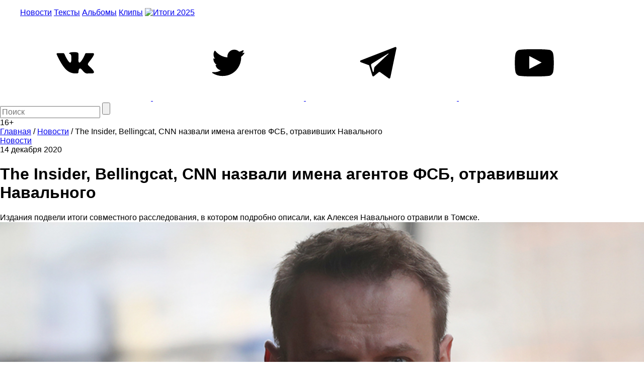

--- FILE ---
content_type: text/html; charset=utf-8
request_url: https://www.google.com/recaptcha/api2/aframe
body_size: 268
content:
<!DOCTYPE HTML><html><head><meta http-equiv="content-type" content="text/html; charset=UTF-8"></head><body><script nonce="lJW2Qe5rEeJUuMjOCKErXQ">/** Anti-fraud and anti-abuse applications only. See google.com/recaptcha */ try{var clients={'sodar':'https://pagead2.googlesyndication.com/pagead/sodar?'};window.addEventListener("message",function(a){try{if(a.source===window.parent){var b=JSON.parse(a.data);var c=clients[b['id']];if(c){var d=document.createElement('img');d.src=c+b['params']+'&rc='+(localStorage.getItem("rc::a")?sessionStorage.getItem("rc::b"):"");window.document.body.appendChild(d);sessionStorage.setItem("rc::e",parseInt(sessionStorage.getItem("rc::e")||0)+1);localStorage.setItem("rc::h",'1769259873033');}}}catch(b){}});window.parent.postMessage("_grecaptcha_ready", "*");}catch(b){}</script></body></html>